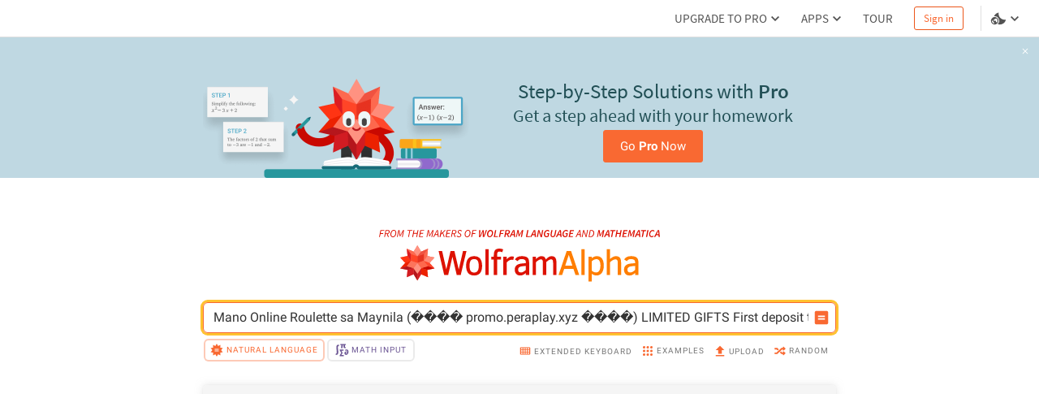

--- FILE ---
content_type: text/html; charset=utf-8
request_url: https://www.wolframalpha.com/input?i=Mano%20Online%20Roulette%20sa%20Maynila%20(%EF%BF%BD%EF%BF%BD%EF%BF%BD%EF%BF%BD%20promo.peraplay.xyz%20%EF%BF%BD%EF%BF%BD%EF%BF%BD%EF%BF%BD)%20LIMITED%20GIFTS%20First%20deposit%20to%20get%20huge%20bonus%20back%20%EF%BF%BD%EF%BF%BD%EF%BF%BD%EF%BF%BD%20Peraplay%20Gaming
body_size: 15541
content:
<!DOCTYPE html><html lang="en"><head><meta charSet="utf-8" data-next-head=""/><meta name="viewport" content="width=device-width" data-next-head=""/><title data-next-head="">Mano Online Roulette sa Maynila (���� promo.peraplay.xyz ����) LIMITED GIFTS First deposit to get huge bonus back ���� Peraplay Gaming - Wolfram|Alpha</title><meta name="description" content="Compute answers using Wolfram&#x27;s breakthrough technology &amp; knowledgebase, relied on by millions of students &amp; professionals. For math, science, nutrition, history, geography, engineering, mathematics, linguistics, sports, finance, music…" data-next-head=""/><meta property="og:url" content="https://www.wolframalpha.com" data-next-head=""/><meta property="og:type" content="website" data-next-head=""/><meta property="og:title" content="Mano Online Roulette sa Maynila (���� promo.peraplay.xyz ����) LIMITED GIFTS First deposit to get huge bonus back ���� Peraplay Gaming - Wolfram|Alpha" data-next-head=""/><meta property="og:description" content="Wolfram|Alpha brings expert-level knowledge and capabilities to the broadest possible range of people—spanning all professions and education levels." data-next-head=""/><meta property="og:image" content="/_next/static/images/share_9016222d6b2fadaacc58b484cb3edace.png" data-next-head=""/><meta name="keywords" content="Wolfram Alpha" data-next-head=""/><meta name="twitter:description" content="Wolfram|Alpha brings expert-level knowledge and capabilities to the broadest possible range of people—spanning all professions and education levels." data-next-head=""/><meta name="twitter:title" content="Mano Online Roulette sa Maynila (���� promo.peraplay.xyz ����) LIMITED GIFTS First deposit to get huge bonus back ���� Peraplay Gaming - Wolfram|Alpha" data-next-head=""/><meta name="twitter:site" content="@Wolfram_Alpha" data-next-head=""/><meta name="twitter:card" content="summary_large_image" data-next-head=""/><meta name="twitter:image" content="/_next/static/images/share_9016222d6b2fadaacc58b484cb3edace.png" data-next-head=""/><meta name="apple-itunes-app" content="app-id=548861535" data-next-head=""/><link rel="shortcut icon" href="/_next/static/images/favicon_b48d893b991ff67016124a4d51822e63.ico" data-next-head=""/><meta name="bingbot" content="nocache"/><link data-next-font="size-adjust" rel="preconnect" href="/" crossorigin="anonymous"/><link rel="preload" href="/_next/static/css/b86fd688f650caa5.css" as="style"/><link rel="preload" href="/_next/static/css/3e5e2c10614026a5.css" as="style"/><link rel="stylesheet" href="/_next/static/css/b86fd688f650caa5.css" data-n-g=""/><link rel="stylesheet" href="/_next/static/css/3e5e2c10614026a5.css" data-n-p=""/><noscript data-n-css=""></noscript><script defer="" noModule="" src="/_next/static/chunks/polyfills-42372ed130431b0a.js"></script><script defer="" src="/_next/static/chunks/8798.fa2ae08515e98150.js"></script><script defer="" src="/_next/static/chunks/5158.41b2a0edc99f4bf2.js"></script><script src="/_next/static/chunks/webpack-5525e29d0e45f811.js" defer=""></script><script src="/_next/static/chunks/framework-7e404342b933869f.js" defer=""></script><script src="/_next/static/chunks/main-9c7afc91105fe70f.js" defer=""></script><script src="/_next/static/chunks/pages/_app-fe9c996e08b8c6e8.js" defer=""></script><script src="/_next/static/chunks/9afd5809-be4fc7569a453d09.js" defer=""></script><script src="/_next/static/chunks/4705-1f37cf179cd9bab9.js" defer=""></script><script src="/_next/static/chunks/4534-0c3aa4afd9106183.js" defer=""></script><script src="/_next/static/chunks/9948-ac4f3f1aa192de1d.js" defer=""></script><script src="/_next/static/chunks/275-c6462c43c8fa56a7.js" defer=""></script><script src="/_next/static/chunks/8531-5f6c5f92b5d6e47e.js" defer=""></script><script src="/_next/static/chunks/179-7db36f8335f4f733.js" defer=""></script><script src="/_next/static/chunks/pages/input-ed6851797c3c82cb.js" defer=""></script><script src="/_next/static/eubBnzUTz0FPOaivqPb3b/_buildManifest.js" defer=""></script><script src="/_next/static/eubBnzUTz0FPOaivqPb3b/_ssgManifest.js" defer=""></script><style data-styled="" data-styled-version="6.1.16">.dkQrSc{background:#ffffff;}/*!sc*/
.izcuJI{background:#ffffff;border-color:#dfdfdf;}/*!sc*/
.jpnfPP{background:#ffffff;border-color:#f96932;}/*!sc*/
data-styled.g3[id="sc-925ffb52-0"]{content:"dkQrSc,izcuJI,jpnfPP,"}/*!sc*/
.gvRsia{position:relative;}/*!sc*/
data-styled.g6[id="sc-ee8c374b-0"]{content:"gvRsia,"}/*!sc*/
.knypyS{background-color:transparent;color:#cb1000;border-color:#cb1000;}/*!sc*/
.knypyS .mainColor{fill:#cb1000;}/*!sc*/
.knypyS:hover{background-color:transparent;color:#000000;border-color:#000000;}/*!sc*/
.knypyS:hover .mainColor{fill:#000000;}/*!sc*/
.knypyS:active,.knypyS.active{background-color:transparent;color:#000000;border-color:#000000;}/*!sc*/
.knypyS:active .mainColor,.knypyS.active .mainColor{fill:#000000;}/*!sc*/
.knypyS.disabled,.knypyS[disabled],.knypyS:disabled{opacity:0.5;pointer-events:none;cursor:pointer;}/*!sc*/
.jVXngr{background-color:transparent;color:#f96932;border-color:#f96932;}/*!sc*/
.jVXngr .mainColor{fill:#f96932;}/*!sc*/
.jVXngr:hover{background-color:#ffffff;color:#cb1000;border-color:#cb1000;}/*!sc*/
.jVXngr:hover .mainColor{fill:#cb1000;}/*!sc*/
.jVXngr:active,.jVXngr.active{background-color:transparent;color:#f96932;border-color:#f96932;}/*!sc*/
.jVXngr:active .mainColor,.jVXngr.active .mainColor{fill:#f96932;}/*!sc*/
.jVXngr.disabled,.jVXngr[disabled],.jVXngr:disabled{opacity:0.5;pointer-events:none;cursor:pointer;}/*!sc*/
.hDBZzW{background-color:transparent;color:#f96932;border-color:default;}/*!sc*/
.hDBZzW .mainColor{fill:#f96932;}/*!sc*/
.hDBZzW:hover{background-color:transparent;color:#f96932;border-color:#f96932;}/*!sc*/
.hDBZzW:hover .mainColor{fill:#f96932;}/*!sc*/
.hDBZzW:active,.hDBZzW.active{background-color:transparent;color:#f96932;border-color:#f96932;}/*!sc*/
.hDBZzW:active .mainColor,.hDBZzW.active .mainColor{fill:#f96932;}/*!sc*/
.hDBZzW.disabled,.hDBZzW[disabled],.hDBZzW:disabled{opacity:0.5;pointer-events:none;cursor:pointer;}/*!sc*/
.fYwMWc{background-color:transparent;color:#6c5694;border-color:transparent;}/*!sc*/
.fYwMWc .mainColor{fill:#6c5694;}/*!sc*/
.fYwMWc:hover{background-color:transparent;color:#8863ad;border-color:#8863ad;}/*!sc*/
.fYwMWc:hover .mainColor{fill:#8863ad;}/*!sc*/
.fYwMWc:active,.fYwMWc.active{background-color:transparent;color:#ffffff;border-color:#6c5694;}/*!sc*/
.fYwMWc:active .mainColor,.fYwMWc.active .mainColor{fill:#ffffff;}/*!sc*/
.fYwMWc.disabled,.fYwMWc[disabled],.fYwMWc:disabled{opacity:0.5;pointer-events:none;cursor:pointer;}/*!sc*/
.jJnyzf{background-color:transparent;color:#777777;border-color:transparent;}/*!sc*/
.jJnyzf .mainColor{fill:#f96932;}/*!sc*/
.jJnyzf:hover{background-color:transparent;color:#cb1000;border-color:transparent;}/*!sc*/
.jJnyzf:hover .mainColor{fill:#cb1000;}/*!sc*/
.jJnyzf:active,.jJnyzf.active{background-color:transparent;color:#666666;border-color:transparent;}/*!sc*/
.jJnyzf:active .mainColor,.jJnyzf.active .mainColor{fill:#f96932;}/*!sc*/
.jJnyzf.disabled,.jJnyzf[disabled],.jJnyzf:disabled{opacity:0.5;pointer-events:none;cursor:pointer;}/*!sc*/
data-styled.g10[id="sc-8848da46-2"]{content:"knypyS,jVXngr,hDBZzW,fYwMWc,jJnyzf,"}/*!sc*/
.dVakSn{padding:0;margin:0;border:none;flex:0 0 20px;height:20px;}/*!sc*/
.gCAAqf{font-size:10px;font-family:WebRoboto,"Hiragino Kaku Gothic ProN","ヒラギノ角ゴ ProN",Meiryo,メイリオ,Arial,Helvetica,sans-serif;font-weight:400;text-transform:uppercase;display:flex;align-items:center;padding:8px 4px;position:relative;}/*!sc*/
.gCAAqf.active{border-bottom:none;border-top-left-radius:4px;border-top-right-radius:4px;}/*!sc*/
data-styled.g11[id="sc-8848da46-3"]{content:"dVakSn,gCAAqf,"}/*!sc*/
.heGmou{position:relative;}/*!sc*/
data-styled.g21[id="sc-e58cca59-0"]{content:"heGmou,"}/*!sc*/
.iQbtxp{height:0;width:0;}/*!sc*/
data-styled.g62[id="sc-78826ae-0"]{content:"iQbtxp,"}/*!sc*/
.iUUGw{width:100%;height:46px;font-size:14px;position:relative;z-index:1100;font-family:'Source Sans Pro',Arial,Helvetica,sans-serif;}/*!sc*/
data-styled.g117[id="sc-23deba95-0"]{content:"iUUGw,"}/*!sc*/
.dvDnWZ{width:100%;height:100%;display:flex;align-items:center;padding:0 11px 0 20px;box-sizing:border-box;position:relative;border-bottom-width:1px;border-bottom-style:solid;}/*!sc*/
data-styled.g118[id="sc-23deba95-1"]{content:"dvDnWZ,"}/*!sc*/
.bNfAze{position:fixed;height:100%;width:100%;z-index:999999;}/*!sc*/
data-styled.g136[id="sc-44170fc1-0"]{content:"bNfAze,"}/*!sc*/
.efAOrn{display:flex;flex-direction:column;align-items:center;position:absolute;top:19%;left:0;right:0;}/*!sc*/
@media (max-width:610px){.efAOrn{margin:0 20px;}}/*!sc*/
data-styled.g137[id="sc-44170fc1-1"]{content:"efAOrn,"}/*!sc*/
.dhytKX{max-width:450px;}/*!sc*/
@media (max-width:610px){.dhytKX{max-width:100%;}}/*!sc*/
data-styled.g138[id="sc-44170fc1-2"]{content:"dhytKX,"}/*!sc*/
.cLliqL{font-family:WebRoboto,"Hiragino Kaku Gothic ProN","ヒラギノ角ゴ ProN",Meiryo,メイリオ,Arial,Helvetica,sans-serif;font-size:21px;font-weight:400;color:#535353;font-size:21px;line-height:1.4;text-align:center;margin-top:40px;}/*!sc*/
data-styled.g139[id="sc-44170fc1-3"]{content:"cLliqL,"}/*!sc*/
.fVTCoR{color:#535353;font-family:WebRoboto,"Hiragino Kaku Gothic ProN","ヒラギノ角ゴ ProN",Meiryo,メイリオ,Arial,Helvetica,sans-serif;font-size:21px;font-weight:400;font-size:14px;display:flex;flex-wrap:wrap;justify-content:center;line-height:1.6;margin-top:15px;max-width:510px;min-width:300px;}/*!sc*/
@media (max-width:610px){.fVTCoR{display:inline;text-align:center;}}/*!sc*/
data-styled.g140[id="sc-44170fc1-4"]{content:"fVTCoR,"}/*!sc*/
.gpoEcO{margin-left:0;}/*!sc*/
@media (max-width:610px){.gpoEcO{margin-left:3px;}}/*!sc*/
data-styled.g141[id="sc-44170fc1-5"]{content:"gpoEcO,"}/*!sc*/
.mIiVQ{font-family:WebRoboto,"Hiragino Kaku Gothic ProN","ヒラギノ角ゴ ProN",Meiryo,メイリオ,Arial,Helvetica,sans-serif;border:none;padding:0;margin-left:3px;vertical-align:baseline;text-decoration:none;}/*!sc*/
data-styled.g142[id="sc-44170fc1-6"]{content:"mIiVQ,"}/*!sc*/
body,html{margin:0;padding:0;border:0;font:inherit;vertical-align:baseline;box-sizing:border-box;background:#ffffff;}/*!sc*/
data-styled.g143[id="sc-global-bdPnFi1"]{content:"sc-global-bdPnFi1,"}/*!sc*/
.cVmlhh{flex:1 1 auto;position:relative;line-break:strict;word-break:auto-phrase;}/*!sc*/
data-styled.g144[id="sc-512be0bd-0"]{content:"cVmlhh,"}/*!sc*/
.hJZHtL{min-height:100vh;display:flex;flex-direction:column;}/*!sc*/
data-styled.g146[id="sc-a09da93a-0"]{content:"hJZHtL,"}/*!sc*/
.gNMIrV{fill:#DD0F01;}/*!sc*/
.fzAa-DW{fill:#DD1100;}/*!sc*/
.gIMQVA{fill:#ff7e00;}/*!sc*/
.eMjUYG{fill:#F16850;}/*!sc*/
.hXVgLN{fill:#FD694F;}/*!sc*/
.kiRlNv{fill:#FF3413;}/*!sc*/
.fIebmN{fill:#DC1D23;}/*!sc*/
.hAEoeM{fill:#FF9281;}/*!sc*/
.iSCaia{fill:#FF8B79;}/*!sc*/
.cbFUXG{fill:#EF5240;}/*!sc*/
.dDRBUb{fill:#FF482C;}/*!sc*/
.iDXqnS{fill:#EC2101;}/*!sc*/
.bKIhSW{fill:#D21C22;}/*!sc*/
.kITByw{fill:#C90901;}/*!sc*/
.eUvDqI{fill:#B6171E;}/*!sc*/
.geFBoT{fill:#B4151B;}/*!sc*/
.hikMfb{fill:#e63320;}/*!sc*/
.gPmOeG{fill:#FF4527;}/*!sc*/
.gcjsWO{fill:#FD684D;}/*!sc*/
.cVzrIl{fill:#FD745C;}/*!sc*/
data-styled.g156[id="sc-60787299-0"]{content:"gNMIrV,fzAa-DW,gIMQVA,eMjUYG,hXVgLN,kiRlNv,fIebmN,hAEoeM,iSCaia,cbFUXG,dDRBUb,iDXqnS,bKIhSW,kITByw,eUvDqI,geFBoT,hikMfb,gPmOeG,gcjsWO,cVzrIl,"}/*!sc*/
.cWgDZU{border:none;background:none;padding:0;height:45px;margin:10px 0 25px 0;}/*!sc*/
data-styled.g162[id="sc-dOfePm"]{content:"cWgDZU,"}/*!sc*/
.byARIb{height:9px;margin:64px 0 0 0;}/*!sc*/
data-styled.g163[id="sc-jgmqJh"]{content:"byARIb,"}/*!sc*/
.btLGNv{display:flex;align-items:center;justify-content:center;flex-direction:column;}/*!sc*/
data-styled.g164[id="sc-8f3a1ec7-0"]{content:"btLGNv,"}/*!sc*/
.hSNFPS{height:100%;object-fit:contain;}/*!sc*/
data-styled.g165[id="sc-8f3a1ec7-1"]{content:"hSNFPS,"}/*!sc*/
.eEpgXU{font-size:10px;font-family:WebRoboto,"Hiragino Kaku Gothic ProN","ヒラギノ角ゴ ProN",Meiryo,メイリオ,Arial,Helvetica,sans-serif;font-weight:400;text-transform:uppercase;padding:8px 3px;margin-top:3px;border:none;display:flex;align-items:center;border-bottom-left-radius:4px;border-bottom-right-radius:4px;justify-content:center;border:none;z-index:1;}/*!sc*/
.eEpgXU.active{z-index:1;}/*!sc*/
.eEpgXU:before{content:'';position:absolute;padding:0 5px;border-radius:0.375rem;height:24px;border:none;transition:color 0.2s ease-in-out,opacity 0.2s ease-in-out,background-color 0.2s ease-in-out,border 0.2s ease-in-out;}/*!sc*/
.eEpgXU:before{background:transparent;}/*!sc*/
.eEpgXU .sc-8848da46-1{width:20px;height:20px;z-index:1;}/*!sc*/
.eEpgXU .sc-8848da46-0{margin:0 2px;letter-spacing:1px;z-index:1;}/*!sc*/
.eEpgXU:before{border:2px solid #ebebeb;width:95%;}/*!sc*/
.eEpgXU:hover:before{border-color:#cfbfde;}/*!sc*/
.eEpgXU:active:before{background-color:#6c5694;border-color:#6c5694;}/*!sc*/
.eEpgXU.active:before{width:94%;border:2px solid;background-color:#ffffff;border-color:rgba(249, 105, 50, 0.35);}/*!sc*/
data-styled.g204[id="sc-gIIpAQ"]{content:"eEpgXU,"}/*!sc*/
.fUtwnM{position:relative;display:flex;align-items:center;justify-content:center;margin-right:11px;}/*!sc*/
data-styled.g205[id="sc-46c220e0-0"]{content:"fUtwnM,"}/*!sc*/
.hYglAw{display:flex;align-items:center;margin-top:3px;margin-left:auto;}/*!sc*/
data-styled.g209[id="sc-87ec0c4-1"]{content:"hYglAw,"}/*!sc*/
.ezeTgT{display:flex;justify-content:space-between;align-items:center;padding:2px 4px 0 4px;width:100%;max-width:780px;max-height:33px;margin-top:5px;margin-bottom:0;}/*!sc*/
data-styled.g210[id="sc-87ec0c4-2"]{content:"ezeTgT,"}/*!sc*/
.lxVUH{display:flex;margin-right:20px;margin-bottom:4px;margin-top:-3px;padding-right:3px;flex:0 0 auto;}/*!sc*/
data-styled.g211[id="sc-kFkjun"]{content:"lxVUH,"}/*!sc*/
.cOvJxF{padding-top:6px;margin-bottom:1px;padding-bottom:10px;border-bottom:none;}/*!sc*/
.cOvJxF.active{border-bottom-color:#f5f5f5;}/*!sc*/
.cOvJxF .sc-8848da46-1{width:18px;height:18px;}/*!sc*/
.cOvJxF .sc-8848da46-0{margin-left:2px;letter-spacing:1px;}/*!sc*/
.cIcoHk{padding-top:6px;margin-bottom:1px;padding-bottom:10px;}/*!sc*/
.cIcoHk.active{border-bottom-color:#f5f5f5;}/*!sc*/
.cIcoHk .sc-8848da46-1{width:18px;height:18px;}/*!sc*/
.cIcoHk .sc-8848da46-0{margin-left:2px;letter-spacing:1px;}/*!sc*/
data-styled.g212[id="sc-5d4b5917-0"]{content:"cOvJxF,cIcoHk,"}/*!sc*/
.caBALq .sc-179aaa92-1{position:absolute;top:8px;right:-8px;display:flex;flex-direction:column;align-items:center;font-family:WebRoboto,"Hiragino Kaku Gothic ProN","ヒラギノ角ゴ ProN",Meiryo,メイリオ,Arial,Helvetica,sans-serif;font-size:13px;font-weight:500;}/*!sc*/
data-styled.g229[id="sc-4fbc125-1"]{content:"caBALq,"}/*!sc*/
.gxJCUb{width:100%;min-height:38px;box-sizing:border-box;display:flex;align-items:center;justify-content:flex-start;padding:3px 7px 3px 6px;position:relative;font-family:WebRoboto,"Hiragino Kaku Gothic ProN","ヒラギノ角ゴ ProN",Meiryo,メイリオ,Arial,Helvetica,sans-serif;border-radius:6px;border-width:1px;border-style:solid;box-shadow:0 0 0 3px #b696d4;}/*!sc*/
data-styled.g234[id="sc-4a414223-0"]{content:"gxJCUb,"}/*!sc*/
.zWQSu{box-shadow:0 0 0 3px #ffc230;border-radius:6px;}/*!sc*/
data-styled.g238[id="sc-4ded4c16-0"]{content:"zWQSu,"}/*!sc*/
.kMeqxz{height:38px;padding:0 7px;box-shadow:none;}/*!sc*/
data-styled.g239[id="sc-4ded4c16-1"]{content:"kMeqxz,"}/*!sc*/
.ijwlaq{background:transparent;box-sizing:border-box;border:0;height:38px;min-width:100%;padding:8px 5px;font-family:WebRoboto,"Hiragino Kaku Gothic ProN","ヒラギノ角ゴ ProN",Meiryo,メイリオ,Arial,Helvetica,sans-serif;font-size:16px;line-height:1.38;text-align:left;outline:none;color:transparent;caret-color:#333333;}/*!sc*/
.ijwlaq:hover{cursor:text;}/*!sc*/
.ijwlaq::placeholder{color:transparent;}/*!sc*/
data-styled.g240[id="sc-4ded4c16-2"]{content:"ijwlaq,"}/*!sc*/
.LHZnH{display:flex;align-items:center;flex:1 1 100%;height:38px;margin-right:6px;overflow-x:hidden;overflow-y:hidden;}/*!sc*/
data-styled.g241[id="sc-4ded4c16-3"]{content:"LHZnH,"}/*!sc*/
.hBpdRA{color:#333333;width:100%;position:relative;vertical-align:middle;font-size:16px;line-height:1.38;overflow-x:auto;align-self:baseline;white-space:nowrap;font-family:WebRoboto,"Hiragino Kaku Gothic ProN","ヒラギノ角ゴ ProN",Meiryo,メイリオ,Arial,Helvetica,sans-serif;text-align:left;z-index:1;}/*!sc*/
data-styled.g242[id="sc-4ded4c16-4"]{content:"hBpdRA,"}/*!sc*/
.fwYjJW{position:absolute;top:0;left:0;height:38px;min-width:100%;padding:8px 5px;pointer-events:none;z-index:-1;}/*!sc*/
data-styled.g243[id="sc-4ded4c16-5"]{content:"fwYjJW,"}/*!sc*/
.kkIGjc{width:100%;text-align:left;}/*!sc*/
data-styled.g244[id="sc-4ded4c16-6"]{content:"kkIGjc,"}/*!sc*/
.iJaKuk{display:flex;flex-direction:column;align-items:center;justify-content:center;text-align:center;width:100%;padding:0 20px;}/*!sc*/
data-styled.g380[id="sc-669b98b4-0"]{content:"iJaKuk,"}/*!sc*/
.jcDNWU{width:100%;max-width:780px;position:relative;}/*!sc*/
data-styled.g381[id="sc-669b98b4-1"]{content:"jcDNWU,"}/*!sc*/
.hakHXQ{background-size:1200%;animation-duration:3.5s;animation-fill-mode:forwards;animation-iteration-count:infinite;animation-name:iCAjVn;animation-timing-function:cubic-bezier(0.55,0.45,1,1);}/*!sc*/
data-styled.g1137[id="sc-3e62e3ca-0"]{content:"hakHXQ,"}/*!sc*/
.GaUQW{background:#fdfdfd;min-height:16vh;opacity:1;border-bottom:1px solid transparent;border-top-left-radius:5px;border-top-right-radius:5px;}/*!sc*/
.jeTgvL{background:#fdfdfd;min-height:16vh;opacity:1;border-bottom:1px solid transparent;}/*!sc*/
data-styled.g1138[id="sc-8c0492e1-0"]{content:"GaUQW,jeTgvL,"}/*!sc*/
.fdRTwp{height:30px;width:100%;display:flex;flex-direction:row;align-items:center;border-top-left-radius:5px;border-top-right-radius:5px;background-image:linear-gradient(to right, #f5f5f5 50%, #ebebeb 60%, #f5f5f5 70%);}/*!sc*/
.a-DzFK{height:30px;width:100%;display:flex;flex-direction:row;align-items:center;background-image:linear-gradient(to right, #f5f5f5 30%, #ebebeb 40%, #f5f5f5 50%);}/*!sc*/
.hponno{height:30px;width:100%;display:flex;flex-direction:row;align-items:center;background-image:linear-gradient(to right, #f5f5f5 10%, #ebebeb 20%, #f5f5f5 30%);}/*!sc*/
data-styled.g1139[id="sc-8c0492e1-1"]{content:"fdRTwp,a-DzFK,hponno,"}/*!sc*/
.czFxNp{position:absolute;width:100%;height:12vh;top:38vh;background:linear-gradient(to bottom, rgba(255, 255, 255, 0) 15%, rgba(255, 255, 255, 1) 100%);}/*!sc*/
data-styled.g1140[id="sc-1772cb14-0"]{content:"czFxNp,"}/*!sc*/
.dOstsy{box-shadow:0 0 10px 0 rgba(204, 204, 204, 0.5),0 0 1px 0 rgba(204, 204, 204, 0.5);border-radius:5px;}/*!sc*/
data-styled.g1141[id="sc-1772cb14-1"]{content:"dOstsy,"}/*!sc*/
.bWSPri{position:relative;}/*!sc*/
data-styled.g1142[id="sc-1772cb14-2"]{content:"bWSPri,"}/*!sc*/
.jqFhT{max-width:780px;width:100%;position:relative;}/*!sc*/
data-styled.g1144[id="sc-3dbb5229-1"]{content:"jqFhT,"}/*!sc*/
.eFtOHM{display:flex;width:100%;justify-content:center;padding:26px 40px 20px 40px;}/*!sc*/
data-styled.g1146[id="sc-3dbb5229-3"]{content:"eFtOHM,"}/*!sc*/
.dobvoR{width:100%;display:flex;flex-direction:column;align-items:center;}/*!sc*/
data-styled.g1147[id="sc-9daadc7-0"]{content:"dobvoR,"}/*!sc*/
@keyframes iCAjVn{0%{background-position:100% 0;}100%{background-position:-100% 0;}}/*!sc*/
data-styled.g1785[id="sc-keyframes-iCAjVn"]{content:"iCAjVn,"}/*!sc*/
</style></head><body><script>window.ENV_DATA = {"serviceEnv":{"iPhoneAppStore":"https://apps.apple.com/us/app/wolfram-alpha/id548861535","androidAppStore":"https://play.google.com/store/apps/details?id=com.wolfram.android.alpha","openCodeBlog":"https://blog.wolfram.com/2016/12/12/launching-wolframalpha-open-code/","dataRepo":"https://datarepository.wolframcloud.com/","wolframCommunityDiscussion":"https://community.wolfram.com/content?curTag=wolfram%20alpha","pricingWarningInfoTime":"1718460000000,1718546400000","pricingWarningShowTime":"1718427600000,1718600399000"},"base":"https://www.wolframalpha.com","baseJA":"https://ja.wolframalpha.com","baseDE":"https://de.wolframalpha.com","baseES":"https://es.wolframalpha.com","baseFR":"https://fr.wolframalpha.com","baseKO":"https://ko.wolframalpha.com","basePT":"https://pt.wolframalpha.com","baseRU":"https://ru.wolframalpha.com","baseTW":"https://tw.wolframalpha.com","baseZH":"https://zh.wolframalpha.com","wolfram":"https://www.wolfram.com","wolframLanguage":"https://www.wolfram.com/language","wolframLanguageES":"https://www.wolfram.com/language/index.php.es","wolframLanguageJA":"https://www.wolfram.com/language/index.php.ja","wolframMathematica":"https://www.wolfram.com/mathematica","wolframMathematicaES":"https://www.wolfram.com/mathematica/index.php.es","wolframMathematicaJA":"https://www.wolfram.com/mathematica/index.php.ja","product":"https://products.wolframalpha.com","developer":"https://developer.wolframalpha.com","account":"https://account.wolfram.com","billing":"https://billing.wolfram.com","blog":"https://blog.wolfram.com","community":"https://community.wolfram.com","connect":"https://www.wolfram.com/connect/","youtube":"https://www.youtube.com/user/WolframAlpha","company":"https://company.wolfram.com","reference":"https://reference.wolfram.com","wolframScience":"https://www.wolframscience.com/","demonstration":"https://demonstrations.wolfram.com","mathworld":"https://mathworld.wolfram.com","functions":"http://functions.wolfram.com/","walTracking":"//wal.wolfram.com","notebookApi":"https://www.open.wolframcloud.com/opencloud/files","pricing":"/pro/pricing/","pricingStudent":"/pro/pricing/students/","pricingEducator":"/pro/pricing/educators/","privacy":"https://www.wolfram.com/legal/privacy/wolfram/index.html","privacyJA":"https://www.wolfram.com/legal/privacy/wolfram/index.ja.html","geoIpApi":"/n/v1/api/geoIp","results":"/gateway","webSocketProtocol":"wss://","fetcherDomain":"gateway.wolframalpha.com","enableMathMode":true,"disableUploads":false,"randomizerApi":"/n/v1/api/randomizer","autocompleteApi":"/n/v1/api/autocomplete","sampleDataApi":"/n/v1/api/samplefiles","sourcerApi":"/n/v1/api/sourcer","cdn":"https://www.wolframcdn.com","logconfig":"production","feedbackApi":"/n/v1/api/feedback","supportApi":"/input/sendFormData.jsp","uploadExamples":"https://www.wolframalpha.com/input/pro/uploadexamples/","pressCenter":"https://company.wolfram.com/press-center/wolframalpha/","stephenWritings":"https://writings.stephenwolfram.com/category/wolfram-alpha/","captchaApi":"/n/v1/api/captcha","displayDebuggingInfo":"off","userApi":"/users","authApi":"https://gateway.wolframalpha.com/auth","fileApi":"https://files.wolframalpha.com","contact":"/contact-us","downloads":"/downloads","samplefiles":"/n/v1/api/samplefiles/filedownload","temporaryFileApi":"/api/v1/fileinput/data","queryHistoryLimit":"20","inputCharLimit":200,"firefoxExtension":"https://addons.mozilla.org/firefox/downloads/file/3569991/wolframalpha_search_engine-1.0.2-an+fx.xpi","edgeExtension":"https://microsoftedge.microsoft.com/addons/detail/wolframalpha-official/gnehniboaligpegecmikojohlpngkobh","chromeExtension":"https://chrome.google.com/webstore/detail/wolframalpha-official/icncamkooinmbehmkeilcccmoljfkdhp","w3MathML":"https://www.w3.org/Math/","continuedFractionReference":"https://reference.wolfram.com/language/ref/ContinuedFraction.html","piReference":"https://reference.wolfram.com/language/ref/Pi.html","interpreterReference":"https://reference.wolfram.com/language/ref/Interpreter.html","developerApps":"/portal/myapps","developerWidgets":"/portal/mywidgets","service":"r-core","calculatorBottomDerivative":"https://reference.wolfram.com/language/ref/D.html","fakeUploadDelay":1500,"wolframSolutions":"https://www.wolframsolutions.com","devPortalApi":"/n/v1/api/devportal","notebook":"https://www.wolfram.com/wolfram-alpha-notebook-edition","notebookES":"https://www.wolfram.com/wolfram-alpha-notebook-edition/index.php.es","cookieDomain":".wolframalpha.com","createAuthCookies":false,"authCookieAppend":"","examplesApi":"/n/v1/api/examples","secureCookie":true,"nksBlogPost":"https://blog.wolfram.com/2009/05/14/7-years-of-nksand-its-first-killer-app/","sw":"https://www.stephenwolfram.com/","disableLanguages":[],"partialTranslate":false,"oauth":"gateway","ads":["BTSBanner"],"adrollAdvId":"YK5YAN4TMJFF5ER2Q5CWAP","adrollPixId":"XO5UPJF2XBFPZFSQFDAIIA"};window.IS_TOUCH = false;</script><script>window.onerror = function() {
                    var script = document.createElement('script');
                    script.setAttribute('type', 'text/javascript');
                    script.setAttribute('src', '/_next/static/chunks/explorerWarning.js');
                    document.head.appendChild(script);
                    }</script><div id="__next"><div><div class="sc-a09da93a-0 hJZHtL"><noscript class="sc-44170fc1-0 bNfAze sc-925ffb52-0 dkQrSc"><div class="sc-44170fc1-1 efAOrn"><img src="/_next/static/images/running-man_d23cee5b24bc562c49a0355e9408ad8c.png" alt="no-js-running-man-logo" class="sc-44170fc1-2 dhytKX"/><span class="sc-44170fc1-3 cLliqL">Uh oh! Wolfram|Alpha doesn&#x27;t run without JavaScript.</span><div class="sc-44170fc1-4 fVTCoR">Please enable JavaScript. If you don&#x27;t know how, you can find instructions<a href="https://enable-javascript.com/" target="_blank" class="_RLFy _YmIw sc-8848da46-2 sc-8848da46-3 knypyS sc-44170fc1-6 mIiVQ"><span class="sc-8848da46-0 iMbPOE">here</span></a>.<span class="sc-44170fc1-5 gpoEcO">Once you&#x27;ve done that, refresh this page to start using Wolfram|Alpha.</span></div></div></noscript><header class="sc-23deba95-0 iUUGw"><nav borderColor="#dfdfdf" class="sc-23deba95-1 dvDnWZ sc-925ffb52-0 izcuJI"></nav></header><main class="sc-512be0bd-0 cVmlhh sc-925ffb52-0 dkQrSc"><main class="sc-9daadc7-0 dobvoR"><div responsive="standard" class="sc-669b98b4-0 iJaKuk"><span class="sc-8f3a1ec7-0 btLGNv"><svg aria-label="From the makers of Wolfram Language and Mathematica" class="sc-jgmqJh byARIb" viewBox="0 0 461 12"><path d="M0,11.8L2.3,0.2h6.4L8.5,1.4h-5l-0.8,4h4.2L6.7,6.5H2.4l-1.1,5.2H0V11.8z M8.4,11.8l2.3-11.6h3.2   c2.2,0,3.6,0.8,3.6,2.7c0,2.1-1.4,3.4-3.4,3.8l2,5h-1.5l-1.9-4.9h-2l-1,4.9H8.4V11.8z M10.9,5.8h1.7c2.2,0,3.4-1,3.4-2.7   c0-1.3-0.9-1.8-2.6-1.8h-1.7L10.9,5.8z M22.6,12c-2.6,0-4-1.9-4-4.9c0-3.5,2.3-7.1,5.6-7.1c2.6,0,4,1.9,4,4.8   C28.3,8.4,25.9,12,22.6,12z M22.7,10.8c2.5,0,4.2-3.1,4.2-5.8c0-2.3-0.8-3.8-2.7-3.8C21.7,1.2,20,4.3,20,7   C20,9.3,20.9,10.8,22.7,10.8z M29.4,11.8l2.3-11.6h1.7l1,6.3c0.1,0.8,0.2,1.6,0.3,2.4h0.1c0.4-0.8,0.7-1.6,1.2-2.4l3.4-6.3h1.7   l-2.3,11.6h-1.3l1.3-6.6c0.2-1.1,0.6-2.5,0.9-3.5h-0.1l-1.4,2.7l-3.3,6.1h-1l-1-6.1l-0.4-2.7h-0.1c-0.1,1.1-0.3,2.5-0.5,3.5   l-1.3,6.6C30.6,11.8,29.4,11.8,29.4,11.8z M47.7,11.8l2.1-10.4h-3.4l0.2-1.2h8.1l-0.2,1.2h-3.4L49,11.8H47.7z M54.4,11.8l2.3-11.6   h1.4l-1,4.9h5.2l1-4.9h1.4l-2.3,11.6H61l1.1-5.5h-5.2l-1.1,5.5H54.4z M65.4,11.8l2.3-11.6h6.4l-0.2,1.2h-5l-0.7,3.7h4.3l-0.2,1.2   h-4.2L67,10.6h5.2L72,11.8H65.4z M77.8,11.8l2.3-11.6h1.7l1,6.3c0.1,0.8,0.2,1.6,0.3,2.4h0.1c0.4-0.8,0.7-1.6,1.2-2.4l3.4-6.3h1.7   l-2.3,11.6h-1.3l1.3-6.6c0.2-1.1,0.6-2.5,0.9-3.5H88l-1.4,2.7l-3.3,6.1h-1l-1-6.1l-0.4-2.7h-0.1c-0.1,1.1-0.3,2.5-0.5,3.5L79,11.8   C79,11.8,77.8,11.8,77.8,11.8z M93.6,5.1l-1,2H96l-0.2-2c-0.1-1.2-0.2-2.4-0.3-3.8h-0.1C94.9,2.7,94.3,3.9,93.6,5.1z M88.7,11.8   L95,0.2h1.6l1.3,11.6h-1.4l-0.3-3.6H92l-1.8,3.6C90.2,11.8,88.7,11.8,88.7,11.8z M99.3,11.8l2.3-11.6h1.4l-1.1,5.7h0.1l5.8-5.7h1.6   l-4.3,4.4l2.6,7.1h-1.4l-2.2-6.3l-2.4,2.4l-0.8,3.9h-1.6V11.8z M109.1,11.8l2.3-11.6h6.4l-0.2,1.2h-5l-0.7,3.7h4.3L116,6.3h-4.2   l-0.9,4.3h5.2l-0.2,1.2H109.1z M118,11.8l2.3-11.6h3.2c2.2,0,3.6,0.8,3.6,2.7c0,2.1-1.4,3.4-3.4,3.8l2,5h-1.5l-1.9-4.9h-2l-1,4.9   H118V11.8z M120.6,5.8h1.7c2.2,0,3.4-1,3.4-2.7c0-1.3-0.9-1.8-2.6-1.8h-1.7L120.6,5.8z M131,12c-1.6,0-2.9-0.7-3.8-2l0.9-0.8   c0.7,1,1.8,1.6,3.1,1.6c1.4,0,2.4-0.8,2.4-2.1c0-0.9-0.5-1.4-1.4-2l-1.3-0.8c-1-0.6-1.8-1.4-1.8-2.7c0-1.7,1.5-3.2,3.6-3.2   c1.4,0,2.6,0.7,3.3,1.6l-1,0.9c-0.6-0.7-1.4-1.3-2.5-1.3c-1.3,0-2.1,0.9-2.1,1.9c0,0.9,0.6,1.4,1.5,1.9l1.3,0.8   c1.1,0.7,1.7,1.4,1.7,2.7C135,10.5,133.4,12,131,12z M144.5,12c-2.6,0-4-1.9-4-4.9c0-3.5,2.3-7.1,5.6-7.1c2.6,0,4,1.9,4,4.8   C150.1,8.4,147.8,12,144.5,12z M144.5,10.8c2.5,0,4.2-3.1,4.2-5.8c0-2.3-0.8-3.8-2.7-3.8c-2.5,0-4.2,3.1-4.2,5.8   C141.9,9.3,142.7,10.8,144.5,10.8z M151.2,11.8l2.3-11.6h6.4l-0.2,1.2h-5l-0.8,4h4.2l-0.2,1.2h-4.2l-1.1,5.2   C152.6,11.8,151.2,11.8,151.2,11.8z M164,11.8l0.3-11.5h1.9L166,6.2c0,0.6-0.1,1.2-0.1,1.9c0,0.6-0.1,1.2-0.1,1.9h0.1   c0.3-0.6,0.5-1.2,0.8-1.9c0.3-0.6,0.5-1.3,0.8-1.9l2.6-5.9h1.6l0.1,5.9c0,1.2,0,2.5-0.1,3.7h0.1c0.2-0.6,0.5-1.2,0.7-1.9   c0.2-0.6,0.5-1.3,0.7-1.9l2.2-5.9h1.8l-4.6,11.5h-2.4V5.4c0-0.4,0-0.8,0-1.3s0-0.9,0.1-1.4h-0.1c-0.2,0.4-0.3,0.9-0.5,1.4   c-0.2,0.4-0.4,0.9-0.6,1.3l-2.7,6.3H164V11.8z M181.4,12c-1.3,0-2.3-0.4-3.1-1.3c-0.7-0.9-1.1-2.1-1.1-3.5c0-1,0.1-1.9,0.4-2.7   c0.3-0.9,0.7-1.6,1.2-2.3s1.1-1.2,1.8-1.6s1.5-0.6,2.3-0.6c1.3,0,2.3,0.4,3.1,1.3c0.7,0.9,1.1,2.1,1.1,3.5c0,1-0.1,1.9-0.4,2.7   c-0.3,0.8-0.7,1.6-1.2,2.3s-1.1,1.2-1.8,1.6C183,11.8,182.2,12,181.4,12z M181.5,10.4c0.5,0,1-0.1,1.4-0.4c0.4-0.3,0.8-0.7,1.2-1.2   c0.3-0.5,0.6-1.1,0.8-1.7s0.3-1.3,0.3-2c0-1-0.2-1.8-0.6-2.4c-0.4-0.6-1-0.9-1.7-0.9c-0.5,0-1,0.2-1.4,0.5s-0.8,0.7-1.2,1.2   c-0.3,0.5-0.6,1.1-0.8,1.7s-0.3,1.3-0.3,2c0,1,0.2,1.8,0.6,2.5C180.1,10.1,180.7,10.4,181.5,10.4z M188.2,11.8l2.3-11.5h1.9l-2,9.9   h4.6l-0.3,1.6H188.2z M196.7,11.8L199,0.2h6.6l-0.3,1.6h-4.7l-0.7,3.4h4l-0.3,1.6h-4l-1,4.9L196.7,11.8L196.7,11.8z M205.4,11.8   l2.3-11.5h3.4c0.7,0,1.4,0.1,2,0.3s1,0.5,1.3,0.9s0.5,1,0.5,1.6c0,1.1-0.3,1.9-0.9,2.6c-0.6,0.6-1.4,1.1-2.3,1.3l1.9,4.8h-2   l-1.7-4.6h-1.7l-0.9,4.6H205.4z M208.5,5.7h1.5c1,0,1.7-0.2,2.2-0.7c0.5-0.4,0.8-1,0.8-1.7c0-0.6-0.2-1-0.6-1.2   c-0.4-0.2-0.9-0.4-1.7-0.4h-1.4L208.5,5.7z M219.1,5.3L218.2,7h3L221,5.3c0-0.6-0.1-1.2-0.1-1.8s-0.1-1.2-0.1-1.8h-0.1   c-0.3,0.6-0.6,1.2-0.8,1.8C219.6,4.2,219.4,4.7,219.1,5.3z M213.8,11.8L220,0.2h2.3l1.2,11.5h-2l-0.2-3.2h-3.8l-1.6,3.2h-2.1V11.8z   M224.7,11.8L227,0.2h2.1L230,6l0.3,2.2h0.1l1.1-2.2l3.2-5.8h2.1l-2.3,11.5h-1.8l1.1-5.5c0.1-0.6,0.3-1.2,0.4-1.8   c0.2-0.7,0.3-1.3,0.5-1.8h-0.1l-1.4,2.6l-3.1,5.4h-0.9l-1-5.4l-0.4-2.6h-0.1c-0.1,0.5-0.1,1.1-0.2,1.8c-0.1,0.7-0.2,1.3-0.3,1.8   l-1.1,5.5L224.7,11.8L224.7,11.8z M241,11.8l2.3-11.5h1.9l-2,9.9h4.6l-0.3,1.6H241z M253.2,5.3L252.3,7h2.9l-0.1-1.7   c0-0.6-0.1-1.2-0.1-1.8s-0.1-1.2-0.1-1.8h-0.1c-0.3,0.6-0.6,1.2-0.8,1.8C253.8,4.2,253.5,4.7,253.2,5.3z M247.9,11.8l6.2-11.5h2.3   l1.2,11.5h-2l-0.2-3.2h-3.8l-1.6,3.2H247.9z M258.9,11.8l2.3-11.5h1.9l2.3,6.7l0.7,2.5h0.1c0.1-0.6,0.1-1.2,0.2-1.9s0.2-1.4,0.3-2   l1-5.2h1.8l-2.3,11.5h-1.9L263,5.1l-0.7-2.5h-0.1c-0.1,0.6-0.1,1.3-0.2,1.9c-0.1,0.7-0.2,1.3-0.3,2l-1,5.3H258.9z M274.9,12   c-1.4,0-2.5-0.4-3.3-1.3c-0.8-0.9-1.1-2-1.1-3.5c0-1,0.1-1.9,0.4-2.7c0.3-0.9,0.7-1.6,1.3-2.3c0.6-0.7,1.2-1.2,2-1.6   s1.6-0.6,2.5-0.6c0.7,0,1.3,0.2,1.8,0.5s0.9,0.7,1.2,1.3l-1.3,1c-0.2-0.4-0.5-0.6-0.8-0.8c-0.3-0.2-0.7-0.3-1.1-0.3   c-0.6,0-1.2,0.2-1.7,0.5s-0.9,0.7-1.3,1.2s-0.6,1.1-0.8,1.7c-0.2,0.6-0.3,1.3-0.3,2c0,1,0.2,1.7,0.6,2.3s1.2,0.9,2.2,0.9   c0.3,0,0.6-0.1,0.9-0.2c0.3-0.1,0.5-0.2,0.7-0.4l0.6-2.7h-2.1l0.3-1.6h3.8l-1,5.3c-0.4,0.3-0.9,0.6-1.5,0.8   C276.2,11.9,275.6,12,274.9,12z M285.3,12c-1.3,0-2.2-0.3-2.9-1c-0.7-0.6-1-1.6-1-2.9c0-0.3,0-0.5,0.1-0.8c0-0.3,0.1-0.6,0.1-0.9   l1.2-6.2h1.9l-1.3,6.5c-0.1,0.5-0.2,0.9-0.2,1.4c0,0.7,0.2,1.3,0.5,1.7s0.9,0.6,1.6,0.6c0.6,0,1.1-0.2,1.6-0.7   c0.4-0.5,0.8-1.3,1-2.5l1.4-6.9h1.9l-1.4,6.9c-0.3,1.7-0.9,3-1.7,3.7C287.4,11.6,286.4,12,285.3,12z M295.3,5.3L294.4,7h3l-0.1-1.7   c0-0.6-0.1-1.2-0.1-1.8s-0.1-1.2-0.1-1.8H297c-0.3,0.6-0.6,1.2-0.8,1.8C295.9,4.2,295.6,4.7,295.3,5.3z M290,11.8l6.2-11.5h2.3   l1.2,11.5h-2l-0.2-3.2h-3.8l-1.6,3.2H290z M305.4,12c-1.4,0-2.5-0.4-3.3-1.3c-0.8-0.9-1.1-2-1.1-3.5c0-1,0.1-1.9,0.4-2.7   c0.3-0.9,0.7-1.6,1.3-2.3c0.6-0.7,1.2-1.2,2-1.6s1.6-0.6,2.5-0.6c0.7,0,1.3,0.2,1.8,0.5s0.9,0.7,1.2,1.3l-1.3,1   c-0.2-0.4-0.5-0.6-0.8-0.8s-0.7-0.3-1.1-0.3c-0.6,0-1.2,0.2-1.7,0.5s-0.9,0.7-1.3,1.2s-0.6,1.1-0.8,1.7c-0.2,0.6-0.3,1.3-0.3,2   c0,1,0.2,1.7,0.6,2.3s1.2,0.9,2.2,0.9c0.3,0,0.6-0.1,0.9-0.2c0.3-0.1,0.5-0.2,0.7-0.4l0.6-2.7h-2.1l0.3-1.6h3.8l-1,5.3   c-0.4,0.3-0.9,0.6-1.5,0.8C306.7,11.9,306.1,12,305.4,12z M311.1,11.8l2.3-11.5h6.6l-0.3,1.6H315L314.4,5h4l-0.3,1.6h-4l-0.7,3.6   h4.9l-0.3,1.6H311.1z M327.2,5.1l-1,2h3.4l-0.2-2c-0.1-1.2-0.2-2.4-0.3-3.8H329C328.4,2.7,327.9,3.9,327.2,5.1z M322.3,11.8   l6.3-11.6h1.6l1.3,11.6H330l-0.3-3.6h-4.1l-1.8,3.6C323.8,11.8,322.3,11.8,322.3,11.8z M332.8,11.8l2.3-11.6h1.4l2.6,7.4   c0.2,0.5,0.5,1.6,0.7,2.4h0.1c0.1-1.2,0.3-2.5,0.5-3.7l1.2-6.2h1.3l-2.3,11.6h-1.4l-2.6-7.4c-0.2-0.5-0.5-1.6-0.7-2.5h-0.1   c-0.1,1.2-0.3,2.5-0.5,3.7l-1.2,6.2L332.8,11.8L332.8,11.8z M343.8,11.8l2.3-11.6h2.2c3.1,0,4.9,1.7,4.9,4.6c0,4.1-2.4,7-6.3,7   C346.9,11.8,343.8,11.8,343.8,11.8z M345.4,10.7h1.5c2.9,0,4.9-2.4,4.9-5.8c0-2.2-1.3-3.5-3.6-3.5h-1L345.4,10.7z M357.7,11.8   L360,0.2h2.1L363,6l0.3,2.2h0.1l1.1-2.2l3.2-5.8h2.1l-2.3,11.5h-1.8l1.1-5.5c0.1-0.6,0.3-1.2,0.4-1.8c0.2-0.7,0.3-1.3,0.5-1.8h-0.1   l-1.4,2.6l-3.1,5.4h-0.9l-1-5.4l-0.4-2.6h-0.1c-0.1,0.5-0.1,1.1-0.2,1.8s-0.2,1.3-0.3,1.8l-1.1,5.5L357.7,11.8L357.7,11.8z   M374.2,5.3L373.3,7h3l-0.1-1.7c0-0.6-0.1-1.2-0.1-1.8S376,2.3,376,1.7h-0.1c-0.3,0.6-0.6,1.2-0.8,1.8   C374.8,4.2,374.5,4.7,374.2,5.3z M368.9,11.8l6.2-11.5h2.3l1.2,11.5h-2l-0.2-3.2h-3.8l-1.6,3.2H368.9z M380.7,11.8l2-9.9h-3.2   l0.3-1.6h8.3l-0.3,1.6h-3.2l-2,9.9H380.7z M387.7,11.8L390,0.2h1.9l-1,4.7h4.6l0.9-4.7h1.9L396,11.7h-1.9l1.1-5.2h-4.6l-1,5.2h-1.9   V11.8z M399,11.8l2.3-11.5h6.6l-0.3,1.6h-4.7L402.3,5h4L406,6.6h-4l-0.7,3.6h4.9l-0.3,1.6H399z M408.1,11.8l2.3-11.5h2.1l0.9,5.8   l0.3,2.2h0.1L415,6l3.2-5.8h2.1L418,11.8h-1.8l1.1-5.5c0.1-0.6,0.3-1.2,0.4-1.8c0.2-0.7,0.3-1.3,0.5-1.8h-0.1l-1.4,2.6l-3.1,5.4   h-0.9l-1-5.4l-0.4-2.6h-0.1c-0.1,0.5-0.1,1.1-0.2,1.8s-0.2,1.3-0.3,1.8l-1.1,5.5C409.6,11.8,408.1,11.8,408.1,11.8z M424.6,5.3   L423.7,7h3l-0.1-1.7c0-0.6-0.1-1.2-0.1-1.8s-0.1-1.2-0.1-1.8h-0.1c-0.3,0.6-0.6,1.2-0.8,1.8C425.1,4.2,424.9,4.7,424.6,5.3z   M419.3,11.8l6.2-11.5h2.3l1.2,11.5h-2l-0.2-3.2H423l-1.6,3.2H419.3z M431.1,11.8l2-9.9h-3.2l0.3-1.6h8.3l-0.3,1.6H435l-2,9.9   H431.1z M438.1,11.8l2.3-11.5h1.9L440,11.8H438.1z M447.6,12c-0.9,0-1.6-0.2-2.3-0.6c-0.6-0.4-1.1-0.9-1.5-1.6   c-0.3-0.7-0.5-1.6-0.5-2.5c0-1,0.1-1.9,0.4-2.7c0.3-0.9,0.7-1.6,1.3-2.3c0.6-0.7,1.2-1.2,1.9-1.6c0.7-0.4,1.6-0.6,2.4-0.6   c0.7,0,1.2,0.2,1.7,0.5s0.9,0.7,1.2,1.3l-1.3,1c-0.2-0.4-0.5-0.6-0.8-0.8c-0.3-0.2-0.6-0.3-1-0.3c-0.6,0-1.1,0.2-1.6,0.5   s-0.9,0.7-1.3,1.2s-0.6,1.1-0.8,1.7c-0.2,0.6-0.3,1.3-0.3,2c0,1,0.2,1.7,0.6,2.3s1.1,0.9,2,0.9c0.4,0,0.8-0.1,1.2-0.3   c0.4-0.2,0.7-0.4,1-0.7l0.8,1.2c-0.4,0.3-0.9,0.7-1.4,1C449,11.9,448.3,12,447.6,12z M456.5,5.3L455.6,7h3l-0.1-1.7   c0-0.6-0.1-1.2-0.1-1.8s-0.1-1.2-0.1-1.8h-0.1c-0.3,0.6-0.6,1.2-0.8,1.8C457.1,4.2,456.8,4.7,456.5,5.3z M451.2,11.8l6.2-11.5h2.3   l1.2,11.5h-2l-0.2-3.2h-3.8l-1.6,3.2H451.2z" class="sc-60787299-0 gNMIrV"></path><rect x="163" fill-opacity="0" fill="#FFFFFF" width="157" height="12" style="outline:none" tabindex="0" aria-describedby="tooltip1" class="sc-ee8c374b-0 gvRsia"></rect><rect x="357.7" fill-opacity="0" fill="#FFFFFF" width="103.1" height="12" style="outline:none" tabindex="0" aria-describedby="tooltip2" class="sc-ee8c374b-0 gvRsia"></rect></svg><a aria-label="WolframAlpha logo" href="/" class="_RLFy _YmIw sc-8848da46-2 sc-8848da46-3 sc-dOfePm cWgDZU"><svg class="sc-8f3a1ec7-1 hSNFPS" viewBox="0 0 295 45" fill="none"><path d="M81.702 6.885h-4.27l-5.275 22.848-5.299-22.654-.046-.194h-4.738L56.822 29.55 51.638 6.885h-4.34l6.886 29.402.046.194h4.898l5.264-22.471 5.207 22.277.034.194h4.99l6.999-29.288.08-.308zm9.431 6.417c-3.174 0-5.64 1.005-7.342 2.992-1.69 1.975-2.546 4.99-2.546 8.974 0 3.985.856 6.897 2.535 8.872 1.69 1.987 4.168 2.992 7.353 2.992 3.186 0 5.652-1.017 7.32-3.026 1.655-1.998 2.5-4.978 2.5-8.838 0-3.86-.834-6.908-2.49-8.917-1.666-2.021-4.132-3.037-7.33-3.037v-.012zm4.225 18.223c-.925 1.313-2.306 1.953-4.225 1.953-2.01 0-3.425-.651-4.328-1.976-.901-1.335-1.358-3.448-1.358-6.257 0-2.808.48-5.07 1.415-6.382.915-1.29 2.353-1.953 4.282-1.953 1.93 0 3.266.64 4.214 1.941.947 1.313 1.427 3.46 1.427 6.394 0 2.935-.468 4.944-1.404 6.269l-.023.011zm13.725-26.844h-4.065v31.8h4.065V4.68zm17.572.183c-1.278-.56-2.728-.845-4.327-.845-2.569 0-4.396.662-5.424 1.976-1.027 1.29-1.541 3.322-1.541 6.028v1.896h-3.209v3.516h3.209v19.023h4.065V17.447h4.852V13.93h-4.852v-1.895c0-1.759.217-2.946.662-3.517.422-.56 1.199-.845 2.329-.845.468 0 .994.08 1.587.228a6.877 6.877 0 011.462.526l.251.137 1.131-3.597-.206-.091.011-.012zm11.076 8.724a6.395 6.395 0 00-3.814 1.233 25.137 25.137 0 00-2.774 2.329v-3.231h-4.065v22.55h4.065V21.078c1.267-1.268 2.387-2.147 3.334-2.626a6.622 6.622 0 012.98-.72c.685 0 1.211.08 1.565.229l.273.114.88-3.94-.16-.09c-.571-.309-1.347-.469-2.284-.469v.012zm19.023 1.495c-1.404-1.187-3.722-1.78-6.908-1.78-2.055 0-3.802.33-5.195 1.004-1.404.674-2.477 1.655-3.163 2.911l-.114.206 3.346 2.055.125-.217c.331-.57.879-1.107 1.644-1.598.754-.491 1.862-.742 3.277-.742 1.599 0 2.855.296 3.757.89.856.571 1.302 1.667 1.302 3.266v.845l-5.161.468c-2.147.251-3.802.685-4.944 1.279-1.154.605-2.044 1.427-2.661 2.466-.605 1.04-.913 2.352-.913 3.905 0 2.055.593 3.768 1.758 5.092 1.176 1.336 2.854 2.01 5.001 2.01 1.45 0 2.775-.331 3.928-.993a20.156 20.156 0 002.992-2.124v2.466h4.064V21.261c0-2.89-.719-4.967-2.123-6.155l-.012-.023zm-7.753 18.315c-1.233 0-2.169-.274-2.774-.8-.594-.525-.891-1.415-.891-2.648 0-1.313.445-2.284 1.359-2.97.925-.696 2.58-1.14 4.898-1.346l3.232-.309v4.99c-.434.343-.868.697-1.313 1.05-.469.377-.959.708-1.462 1.005a9.923 9.923 0 01-1.53.742 4.166 4.166 0 01-1.519.286zm42.921-16.625c-.388-1.119-1.016-1.986-1.861-2.58-.845-.594-1.975-.89-3.345-.89a7.043 7.043 0 00-4.077 1.278c-1.084.754-2.158 1.69-3.197 2.774-.331-1.324-.913-2.329-1.747-2.968-.925-.72-2.158-1.085-3.677-1.085-1.37 0-2.683.411-3.882 1.222a18.079 18.079 0 00-2.786 2.318V13.93h-4.065v22.55h4.065V20.759c1.108-1.107 2.169-1.975 3.174-2.569.994-.594 1.873-.902 2.603-.902.788 0 1.371.137 1.725.4.354.262.605.742.765 1.404.16.708.24 2.101.24 4.145V36.47h4.064V20.747c1.405-1.313 2.558-2.238 3.415-2.73.856-.49 1.644-.741 2.317-.741.8 0 1.393.125 1.759.365.365.24.616.674.765 1.313.16.674.24 2.112.24 4.27v13.234h4.064V21.5c0-2.055-.194-3.642-.57-4.738l.011.011z" class="sc-60787299-0 fzAa-DW"></path><path d="M210.5 6.885h-5.343L195.143 36.47h4.453l2.454-7.57h11.396l2.501 7.57h4.578l-9.956-29.424-.057-.171-.012.011zm1.576 17.995h-8.701l4.35-13.154 4.351 13.154zm15.231-20.199h-4.065v31.8h4.065V4.68zm15.095 8.621a8.827 8.827 0 00-3.813.845 11.627 11.627 0 00-2.615 1.678V13.93h-4.065v30.6h4.065v-9.59c1.816 1.45 3.779 2.18 5.857 2.18 2.809 0 5.036-1.107 6.646-3.3 1.587-2.17 2.386-5.126 2.386-8.78 0-3.654-.742-6.657-2.215-8.666-1.484-2.044-3.596-3.072-6.257-3.072h.011zm4.271 11.83c0 2.865-.514 4.977-1.507 6.302-1.005 1.324-2.25 1.964-3.802 1.964-1.793 0-3.597-.754-5.379-2.25V19.697a12.25 12.25 0 012.581-1.86c1.005-.549 2.067-.834 3.151-.834 3.335 0 4.967 2.66 4.967 8.118l-.011.011zm19.137-11.83c-1.393 0-2.809.411-4.179 1.222a18.174 18.174 0 00-3.174 2.352V4.68h-4.065v31.8h4.065V20.769a21.84 21.84 0 013.413-2.466c1.177-.674 2.216-1.016 3.084-1.016.868 0 1.519.149 1.941.445.422.286.73.754.914 1.393.194.663.296 2.055.296 4.122v13.234h4.065V21.523c0-2.934-.514-5.058-1.53-6.303-1.028-1.267-2.66-1.907-4.83-1.907v-.01zm25.554 1.781c-1.405-1.187-3.723-1.78-6.908-1.78-2.056 0-3.802.33-5.196 1.004-1.404.674-2.477 1.655-3.162 2.911l-.114.206 3.345 2.055.125-.217c.332-.57.879-1.107 1.644-1.598.754-.491 1.862-.742 3.278-.742 1.598 0 2.855.296 3.756.89.857.571 1.302 1.667 1.302 3.266v.845l-5.161.468c-2.146.251-3.802.685-4.944 1.279-1.153.605-2.044 1.427-2.661 2.466-.604 1.04-.913 2.352-.913 3.905 0 2.055.594 3.768 1.759 5.092 1.175 1.336 2.854 2.01 5 2.01 1.451 0 2.775-.331 3.929-.993a20.15 20.15 0 002.991-2.124v2.466h4.065V21.261c0-2.89-.72-4.967-2.124-6.155l-.011-.023zm-7.753 18.315c-1.233 0-2.17-.274-2.775-.8-.594-.525-.89-1.415-.89-2.648 0-1.313.445-2.284 1.358-2.97.925-.696 2.581-1.14 4.898-1.346l3.232-.309v4.99c-.434.343-.867.697-1.313 1.05a12.25 12.25 0 01-1.462 1.005 9.879 9.879 0 01-1.53.742 4.157 4.157 0 01-1.518.286z" class="sc-60787299-0 gIMQVA"></path><path d="M42.343 28.397l-8.986 1.918.913 8.929-8.415-3.608-4.636 7.753-4.635-7.753-8.416 3.608.914-8.93-8.986-1.917 6.12-6.703-6.12-6.702 8.986-1.918-.914-8.93 8.416 3.609L21.219 0l4.636 7.753 8.415-3.608-.913 8.94 8.986 1.907-6.12 6.702 6.12 6.703z" class="sc-60787299-0 eMjUYG"></path><path d="M21.219 13.542l-4.636-5.79-8.415-3.607 5.013 6.6 8.038 2.797z" class="sc-60787299-0 hXVgLN"></path><path d="M9.082 13.074L.096 14.992l6.12 6.702 7.193-2.614-4.327-6.006z" class="sc-60787299-0 kiRlNv"></path><path d="M13.18 10.744l-5.012-6.6.913 8.93 4.328 6.006-.228-8.336z" class="sc-60787299-0 fIebmN"></path><path d="M25.856 7.753L21.22 0l-4.636 7.753 4.636 5.789 4.636-5.79z" class="sc-60787299-0 hAEoeM"></path><path d="M36.223 21.694l6.12-6.702-8.986-1.918-4.328 6.006 7.194 2.614z" class="sc-60787299-0 iSCaia"></path><path d="M29.03 19.08l4.327-6.006.925-8.93-5.024 6.6-.229 8.336z" class="sc-60787299-0 hXVgLN"></path><path d="M29.258 10.744l5.024-6.6-8.426 3.609-4.636 5.789 8.038-2.798z" class="sc-60787299-0 cbFUXG"></path><path d="M34.236 25.69l8.107 2.707-6.12-6.703-7.194-2.614 5.207 6.61z" class="sc-60787299-0 dDRBUb"></path><path d="M13.41 19.08l-7.194 2.614-6.12 6.703 8.107-2.706 5.206-6.611z" class="sc-60787299-0 iDXqnS"></path><path d="M21.22 34.928v8.46l4.636-7.752.194-7.593-4.83 6.885z" class="sc-60787299-0 bKIhSW"></path><path d="M34.237 25.69l-8.187 2.353 7.308 2.272 8.986-1.918-8.107-2.706z" class="sc-60787299-0 kITByw"></path><path d="M25.855 35.636l8.416 3.608-.914-8.929-7.307-2.272-.195 7.593z" class="sc-60787299-0 iDXqnS"></path><path d="M8.203 25.69L.096 28.398l8.986 1.907 7.308-2.261-8.187-2.352z" class="sc-60787299-0 eUvDqI"></path><path d="M16.39 28.043l.194 7.593 4.636 7.753v-8.461l-4.83-6.885z" class="sc-60787299-0 geFBoT"></path><path d="M9.081 30.303l-.913 8.94 8.415-3.607-.194-7.593-7.308 2.26z" class="sc-60787299-0 bKIhSW"></path><path d="M29.03 19.08l.228-8.336-8.038 2.798v8.107l7.81-2.57z" class="sc-60787299-0 hikMfb"></path><path d="M21.22 13.542l-8.04-2.798.229 8.336 7.81 2.569v-8.107z" class="sc-60787299-0 gPmOeG"></path><path d="M16.39 28.043l4.83 6.885 4.83-6.885-4.83-6.394-4.83 6.394z" class="sc-60787299-0 hAEoeM"></path><path d="M21.22 21.649l4.83 6.394 8.187-2.352-5.207-6.611-7.81 2.569z" class="sc-60787299-0 gcjsWO"></path><path d="M13.41 19.08l-5.207 6.61 8.187 2.353 4.83-6.394-7.81-2.57z" class="sc-60787299-0 cVzrIl"></path></svg></a></span><div class="sc-669b98b4-1 jcDNWU"><section class="sc-4ded4c16-6 kkIGjc"><div class="sc-4ded4c16-0 zWQSu"><form class="sc-925ffb52-0 jpnfPP sc-4a414223-0 sc-4ded4c16-1 gxJCUb kMeqxz" borderColor="#f96932"><div class="sc-4ded4c16-3 LHZnH"><div class="sc-4ded4c16-4 hBpdRA"><span class="sc-4ded4c16-5 fwYjJW">Mano Online Roulette sa Maynila (���� promo.peraplay.xyz ����) LIMITED GIFTS First deposit to get huge bonus back ���� Peraplay Gaming</span><input style="width:1378px" enterKeyHint="go" autoCapitalize="off" aria-label="WolframAlpha input field" class="sc-4ded4c16-2 ijwlaq" value="Mano Online Roulette sa Maynila (���� promo.peraplay.xyz ����) LIMITED GIFTS First deposit to get huge bonus back ���� Peraplay Gaming"/></div></div><span aria-describedby="popoverNaturalLanguage" class="sc-e58cca59-0 heGmou sc-4fbc125-1 caBALq"><button type="submit" aria-label="Compute input button" tabindex="0" aria-describedby="tooltip3" class="_RLFy computeButton sc-8848da46-2 sc-8848da46-3 jVXngr dVakSn sc-ee8c374b-0 gvRsia"><svg class="sc-8848da46-1 iPkfYx _gHdu" viewBox="0 0 24 24"><path class="mainColor" d="M19 2H5a3 3 0 0 0-3 3v14a3 3 0 0 0 3 3h14a3 3 0 0 0 3-3V5a3 3 0 0 0-3-3zm-2 13H7v-2h10zm0-4H7V9h10z" fill="#fa6800"></path></svg></button></span></form></div></section></div><div responsive="standard" class="sc-87ec0c4-2 ezeTgT"><ul responsive="standard" language="en" class="sc-kFkjun lxVUH"><li class="sc-46c220e0-0 fUtwnM"><button type="button" class="_RLFy _YmIw sc-8848da46-2 sc-8848da46-3 hDBZzW sc-gIIpAQ eEpgXU active"><svg class="sc-8848da46-1 iPkfYx _gHdu" viewBox="0 0 20 20"><path class="mainColor" d="M15.33 10l2.17-2.47-3.19-.71.33-3.29-3 1.33L10 2 8.35 4.86l-3-1.33.32 3.29-3.17.71L4.67 10 2.5 12.47l3.19.71-.33 3.29 3-1.33L10 18l1.65-2.86 3 1.33-.32-3.29 3.19-.71zm-2.83 1.5h-5v-1h5zm0-2h-5v-1h5z" fill="#777"></path></svg><span class="sc-8848da46-0 iMbPOE __c5V">Natural Language</span></button></li><li class="sc-46c220e0-0 fUtwnM"><button type="button" class="_RLFy _YmIw sc-8848da46-2 sc-8848da46-3 fYwMWc sc-gIIpAQ eEpgXU"><svg class="sc-8848da46-1 iPkfYx _gHdu" viewBox="0 0 24 24" aria-labelledby="keyboard"><title id="keyboard"></title><path class="mainColor" d="M9 21v-1.326l2.3-3.66-2.181-3.688V11h5.62v1.91h-3.154v.053l1.779 3.05-1.85 3.024v.053H15V21H9zm-5.118-2c-.362 0-.709-.079-.882-.126l.231-1.958c.145.047.318.063.52.063.723 0 .896-.474.896-1.926 0-2.464-.52-4.327-.52-7.042C4.127 5.72 4.618 4 7.118 4c.362 0 .709.079.882.126l-.231 1.958a1.697 1.697 0 0 0-.52-.063c-.723 0-.896.505-.896 1.926 0 2.464.52 4.327.52 7.042 0 2.29-.491 4.011-2.991 4.011zm12.85-10c-1.606 0-2.124-.89-2.124-2.203 0-.258.052-1.36.052-2.227h-1.204c0 1.313-.155 2.907-.323 4.407l-2.227-.118a21.78 21.78 0 0 0 .466-4.289H10v-1.5l.984-.07h6.99v1.57h-1.19c-.078.914-.078 2.133-.078 2.297 0 .399.207.516.57.516.129 0 .297-.024.465-.047L18 8.812c-.259.094-.738.188-1.269.188zm1.716 10C17.103 19 16 18.086 16 16.638c0-1.65 1.115-2.742 2.594-2.742.533 0 1.067.238 1.442.677v-.166c0-1.08-.266-1.769-1.188-1.769-.46 0-.824.178-1.2.522l-.884-1.258c.703-.57 1.43-.902 2.315-.902 2 0 2.921 1.353 2.921 3.347C22 17.172 20.521 19 18.448 19zm.337-2c.454 0 .957-.284 1.215-1.358-.27-.47-.638-.642-1.03-.642-.491 0-.97.247-.97 1.123 0 .618.38.877.785.877z"></path></svg><span class="sc-8848da46-0 iMbPOE __c5V">Math Input</span></button></li></ul><nav class="sc-87ec0c4-1 hYglAw"><button type="button" class="_RLFy disabledButton sc-8848da46-2 sc-8848da46-3 jJnyzf gCAAqf sc-5d4b5917-0 cOvJxF"><svg class="sc-8848da46-1 iPkfYx _gHdu" viewBox="0 0 20 20"><path class="mainColor" d="M16 5H4a1 1 0 00-1 1v8a1 1 0 001 1h12a1 1 0 001-1V6a1 1 0 00-1-1zm-9.5 8.5a.5.5 0 01-.5.5H5a.5.5 0 01-.5-.5v-1A.5.5 0 015 12h1a.5.5 0 01.5.5zm0-3a.5.5 0 01-.5.5H5a.5.5 0 01-.5-.5v-1A.5.5 0 015 9h1a.5.5 0 01.5.5zm0-3A.5.5 0 016 8H5a.5.5 0 01-.5-.5v-1A.5.5 0 015 6h1a.5.5 0 01.5.5zm3 6a.5.5 0 01-.5.5H8a.5.5 0 01-.5-.5v-1A.5.5 0 018 12h1a.5.5 0 01.5.5zm0-3a.5.5 0 01-.5.5H8a.5.5 0 01-.5-.5v-1A.5.5 0 018 9h1a.5.5 0 01.5.5zm0-3A.5.5 0 019 8H8a.5.5 0 01-.5-.5v-1A.5.5 0 018 6h1a.5.5 0 01.5.5zm3 6a.5.5 0 01-.5.5h-1a.5.5 0 01-.5-.5v-1a.5.5 0 01.5-.5h1a.5.5 0 01.5.5zm0-3a.5.5 0 01-.5.5h-1a.5.5 0 01-.5-.5v-1A.5.5 0 0111 9h1a.5.5 0 01.5.5zm0-3a.5.5 0 01-.5.5h-1a.5.5 0 01-.5-.5v-1A.5.5 0 0111 6h1a.5.5 0 01.5.5zm3 6a.5.5 0 01-.5.5h-1a.5.5 0 01-.5-.5v-1a.5.5 0 01.5-.5h1a.5.5 0 01.5.5zm0-3a.5.5 0 01-.5.5h-1a.5.5 0 01-.5-.5v-1A.5.5 0 0114 9h1a.5.5 0 01.5.5zm0-3a.5.5 0 01-.5.5h-1a.5.5 0 01-.5-.5v-1A.5.5 0 0114 6h1a.5.5 0 01.5.5z" fill="#777"></path></svg><span class="sc-8848da46-0 iMbPOE __c5V">Extended Keyboard</span></button><a href="/examples" class="_RLFy disabledButton sc-8848da46-2 sc-8848da46-3 jJnyzf gCAAqf sc-5d4b5917-0 cIcoHk"><svg class="sc-8848da46-1 iPkfYx _gHdu" viewBox="0 0 24 24"><path class="mainColor" d="M6 8a2 2 0 1 1 0-4 2 2 0 0 1 0 4zm0 6a2 2 0 1 1 0-4 2 2 0 0 1 0 4zm0 6a2 2 0 1 1 0-4 2 2 0 0 1 0 4zm6-12a2 2 0 1 1 0-4 2 2 0 0 1 0 4zm0 6a2 2 0 1 1 0-4 2 2 0 0 1 0 4zm0 6a2 2 0 1 1 0-4 2 2 0 0 1 0 4zm6-12a2 2 0 1 1 0-4 2 2 0 0 1 0 4zm0 6a2 2 0 1 1 0-4 2 2 0 0 1 0 4zm0 6a2 2 0 1 1 0-4 2 2 0 0 1 0 4z"></path></svg><span class="sc-8848da46-0 iMbPOE __c5V">Examples</span></a><button type="button" class="_RLFy disabledButton sc-8848da46-2 sc-8848da46-3 jJnyzf gCAAqf sc-5d4b5917-0 cOvJxF"><svg class="sc-8848da46-1 iPkfYx _gHdu" viewBox="0 0 24 24" fill="none"><path class="mainColor" d="M5 20.5h14v-2H5v2zm0-10h4v6h6v-6h4l-7-7-7 7z" fill="#888"></path></svg><span class="sc-8848da46-0 iMbPOE __c5V">Upload</span></button><button type="button" class="_RLFy disabledButton sc-8848da46-2 sc-8848da46-3 jJnyzf gCAAqf sc-5d4b5917-0 cIcoHk"><svg class="sc-8848da46-1 iPkfYx _gHdu" viewBox="0 0 24 24"><path class="mainColor" fill="#F96932" fill-rule="evenodd" d="M20.753 15.22c.33.293.33.767 0 1.06l-2.813 2.5c-.527.469-1.44.14-1.44-.53V17h-2.067a.448.448 0 0 1-.308-.12l-2.48-2.361 1.874-1.786 1.856 1.767H16.5v-1.25c0-.67.912-1 1.44-.53l2.813 2.5zM3.422 9.5C3.189 9.5 3 9.332 3 9.125v-1.75C3 7.168 3.189 7 3.422 7h3.895c.117 0 .228.043.308.12l2.48 2.362-1.874 1.785L6.375 9.5H3.422zm13.078 0h-1.125l-7.75 7.38a.448.448 0 0 1-.308.12H3.422C3.189 17 3 16.832 3 16.625v-1.75c0-.207.189-.375.422-.375h2.953l7.75-7.38a.448.448 0 0 1 .308-.12H16.5V5.75c0-.67.912-1 1.44-.53l2.813 2.5c.33.293.33.767 0 1.06l-2.813 2.5c-.527.469-1.44.14-1.44-.53V9.5z"></path></svg><span class="sc-8848da46-0 iMbPOE __c5V">Random</span></button></nav></div></div><div class="sc-3dbb5229-3 eFtOHM"><div class="sc-3dbb5229-1 jqFhT"><div class="sc-1772cb14-2 bWSPri"><div class="sc-1772cb14-1 dOstsy"><div class="sc-8c0492e1-0 GaUQW"><div order="0" class="sc-3e62e3ca-0 sc-8c0492e1-1 hakHXQ fdRTwp"></div></div><div class="sc-8c0492e1-0 jeTgvL"><div order="1" class="sc-3e62e3ca-0 sc-8c0492e1-1 hakHXQ a-DzFK"></div></div><div class="sc-8c0492e1-0 jeTgvL"><div order="2" class="sc-3e62e3ca-0 sc-8c0492e1-1 hakHXQ hponno"></div></div></div><section class="sc-1772cb14-0 czFxNp"></section></div></div></div></main></main><div class="sc-78826ae-0 iQbtxp"></div></div></div></div><script id="__NEXT_DATA__" type="application/json">{"props":{"staticContext":{"cookies":{},"domain":"www.wolframalpha.com"},"isTouch":false,"userIPInfo":{"isGDPR":false,"country":"US"},"browserString":"Chrome","language":"en","pageProps":{}},"page":"/input","query":{"i":"Mano Online Roulette sa Maynila (���� promo.peraplay.xyz ����) LIMITED GIFTS First deposit to get huge bonus back ���� Peraplay Gaming"},"buildId":"eubBnzUTz0FPOaivqPb3b","isFallback":false,"isExperimentalCompile":false,"dynamicIds":[75158,1439],"appGip":true,"scriptLoader":[]}</script></body></html>